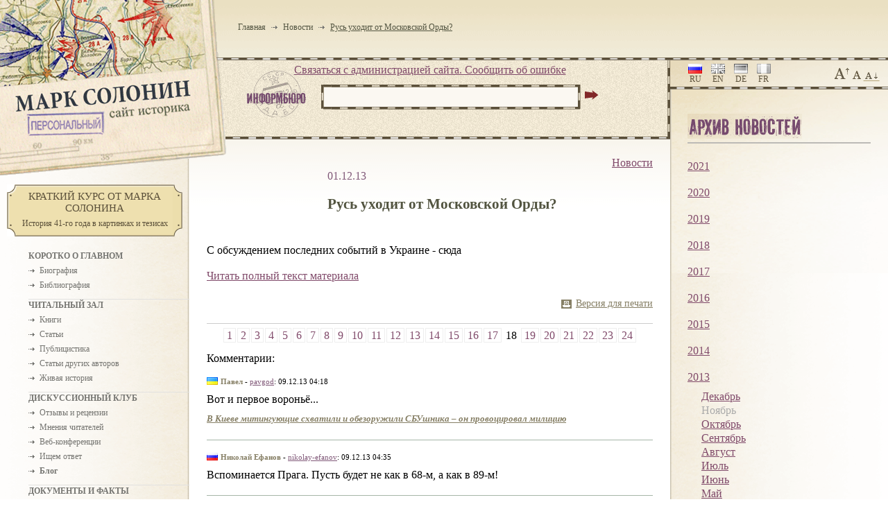

--- FILE ---
content_type: text/html; charset=windows-1251
request_url: https://www.solonin.org/new_rus-uhodit-ot-moskovskoy-ordyi/cmnts/18
body_size: 9865
content:
<!DOCTYPE HTML PUBLIC "-//W3C//DTD HTML 4.01 Transitional//EN" "http://www.w3.org/TR/html4/loose.dtd">
<html xmlns="http://www.w3.org/1999/xhtml">
<head><link href="/css/main.css" type="text/css" rel="stylesheet"><link href="/css/size1.css" type="text/css" rel="stylesheet">
<!--[if IE 6]><link href="/css/ie6.css" type="text/css" rel="stylesheet"><![endif]-->
<!--[if IE 7]><link href="/css/ie7.css" type="text/css" rel="stylesheet"><![endif]-->
<!--[if IE 8]><link href="/css/ie8.css" type="text/css" rel="stylesheet"><![endif]--><title>Марк Солонин - персональный сайт историка. Русь уходит от Московской Орды?</title><meta http-equiv="Content-Type" content="text/html; charset=windows-1251">
<meta name="Description" content="">
<meta name="Keywords" content=""><meta name="robots" content="index,follow">
<base href="https://www.solonin.org/">
<link rel="alternate" type="application/rss+xml" title="Марк Солонин - Новости сайта" href="https://www.solonin.org/rss/news.xml" />
<link rel="alternate" type="application/rss+xml" title="Марк Солонин - Новые материалы на сайте" href="https://www.solonin.org/rss/fresh.xml" />
<link rel="stylesheet" type="text/css" href="/css/print.css" media="print">
<script type="text/javascript" charset="utf-8" src="/js/jquery.min.js,jquery.form.js,jquery.fancybox.js,jquery.cfg.js"></script><!--[if IE]><script type="text/javascript" charset="utf-8" src="/js/excanvas.js" ></script><![endif]-->
<link rel="icon" href="/i/favicon.ico" type="image/x-icon"><link rel="shortcut icon" href="/i/favicon.ico" type="image/x-icon">

<!-- Yandex.Metrika counter -->
<script type="text/javascript" >
   (function(m,e,t,r,i,k,a);
   m[i].l=1*new Date();k=e.createElement(t),a=e.getElementsByTagName(t)[0],k.async=1,k.src=r,a.parentNode.insertBefore(k,a)})
   (window, document, "script", "https://mc.yandex.ru/metrika/tag.js", "ym");

   ym(56114260, "init", );
</script>
<noscript><div><img src="https://mc.yandex.ru/watch/56114260" style="position:absolute; left:-9999px;" alt="" /></div></noscript>
<!-- /Yandex.Metrika counter --></head>
<body>
<table id="structure">
<tr id="t">
	<td class="lft"><div id="logo-wrap"><div id="logo" style="background-image: url(../i/logo-ru.gif);"><a title="Марк Солонин - персональный сайт историка. " href="https://www.solonin.org"></a></div></div></td>
	<td class="cntr" colspan="2">
        <div id="bc-wrap"><div id="bc" class="aux"><a title="Главная страница" href="index">Главная</a><span class="bc-sep">&nbsp;</span><a title="Новости" href="news">Новости</a><span class="bc-sep">&nbsp;</span><a title="Русь уходит от Московской Орды?" href="new_rus-uhodit-ot-moskovskoy-ordyi" class="bc-last">Русь уходит от Московской Орды?</a></div></div>
		
	</td>
</tr>
<tr class="line"><td colspan="3"></td></tr><tr id="m">
	<td class="lft"><div class="plate-w">
	<a href="/new_kratkiy-kurs-ot-marka-solonina"><div class="plate">
		<table class="plate-tbl"><tr>
			<td class="plate-lft"><div class="plate-lt"></div></td>
			<td class="plate-cntr"><div class="plate-t"></div><div class="plate-title">Краткий курс от Марка Солонина</div><div class="plate-note">История 41-го года в картинках и тезисах</div></td>
			<td class="plate-rght"><div class="plate-rt"></div></td>
		</tr></table>
	</div></a>
</div><div id="lft-wrap">
<ul>
	<li class="h">Коротко о главном</li>
	<li><a href="biography">Биография</a></li>
	<li><a href="bibliography">Библиография</a></li>
</ul><ul>
	<li class="h">Читальный зал</li>
	<li><a href="books">Книги</a></li>
	<li><a href="articles">Статьи</a></li>
	<li><a href="politicals">Публицистика</a></li>
	<li><a href="others">Статьи других авторов</a></li>
	<li><a href="lives">Живая история</a></li>
</ul><ul>
	<li class="h">Дискуссионный клуб</li>
	<li><a href="responses">Отзывы и рецензии</a></li>
	<li><a href="opinions">Мнения читателей</a></li>
	<li><a href="conferences">Веб-конференции</a></li>
	<li><a href="questions">Ищем ответ</a></li>
	<li><a href="blog"><b>Блог</b></a></li>
</ul><ul>
	<li class="h">Документы и факты</li>
	<li><a href="docs">Документы</a></li>
	<li><a href="photos">Фотогалерея</a></li>
</ul>		

<div class="plate-w" style="margin: 15px 0 0 -42px;">

	<a href="/voprosy"><div class="plate">
		<table class="plate-tbl"><tr>
			<td class="plate-lft"><div class="plate-lt"></div></td>
			<td class="plate-cntr"><div class="plate-t"></div><div class="plate-title">Трибуна оппонента</div><div class="plate-note">Вопросы</div></td>
			<td class="plate-rght"><div class="plate-rt"></div></td>
		</tr></table>
	</div></a>

</div>
<div class="line">&nbsp;</div>
<div class="block">
	<div class="title title-shop"><a title="Магазин книг Марка Солонина" href="/books-shop"><img src="/i/title-bookstore.gif" alt="Магазин книг Марка Солонина" width="177" height="28"></a></div>
	<div class="sblock"><a class="bbtn-g" href="/books-shop">Купить книги Марка&nbsp;Солонина</a></div>
	<div class="sblock"><a class="bbtn-r" href="/books-lack">Сообщить об отсутствии книг в вашем городе</a></div>
</div>
<div class="line">&nbsp;</div>
<div class="block">
	<div class="title title-user-login"><label for="login"><img alt="Вход" src="/i/title-entrance.gif" width="143" height="25"></label></div>

<div class="sblock">
<div id="entrance-frm">
	<form action="cmn/user/login" method="post">
	
	<input type="hidden" name="_uri" value="ru/new_rus-uhodit-ot-moskovskoy-ordyi/cmnts/18">
	<table>
		<tr><td><label for="login">Ваш логин:</label></td></tr>
		<tr><td><input type="text" name="login" value="" class="txt" id="login" size="12" /></td></tr>
		<tr><td><label for="pwd">Ваш пароль:</label></td></tr>
		<tr><td><input type="password" name="pwd" value="" class="txt" id="pwd" size="15" />
<br /><table><tr><td><input type="hidden" name="_remember_me" value="0" /><input type="checkbox" name="_remember_me" value="1" checked="checked" class="chk" id="_remember_me" /></td><td><label for="_remember_me">Запомнить меня</label></td></tr></table></td><td><input type="image" src="/i/submit.gif" class="img-submit"></td></tr>
		<tr><td colspan="3"><a href="registration.htm">Регистрация</a> / <a href="send_password.htm">Забыли пароль?</a></td></tr>
	</table>
	</form>
</div>
</div>	<div class="clear"></div>
	<div class="title title-rules"><a href="constitution"><img src="/i/title-rules.gif" width="205" height="55" href=""></a></div>
	<div class="title"><a href="/carel_chapek"><img src="/i/exclamation.gif"></a></div>
</div>
<div class="line">&nbsp;</div>
<div class="block question">
	<div class="title"><a href="/questions"><img src="/i/title-question.gif"></a></div>
	<div class="sblock">
		<p class="normal">Сейчас обсуждается: </p>
		<p class="lst_questions">
		<a class="q_title" href="question_pochemu-patriotyi-ne-lyubyat">Почему "патриоты" не любят Виктора Суворова?</a><br><span class="q_cmnts_qty">Ответов: 721</span><br><a class="q_title" href="question_kto-i-chego-ozhidal-ot">Кто и чего ожидал от военного столкновения с Германией?</a><br><span class="q_cmnts_qty">Ответов: 390</span>		</p>
		<p class="archive"><a href="/questions">Архив вопросов</a></p>
	</div>
</div>
<div class="line">&nbsp;</div>

<div class="block survey">
	<div class="title"><a href="https://www.solonin.org/survey_skolko-vyi-gotovyi-zaplatit-za"><img src="/i/title-survey.gif"></a></div>
	<div class="sblock">
	<p class="lst_questions">
		<a class="q_title" href="https://www.solonin.org/survey_skolko-vyi-gotovyi-zaplatit-za">Сколько Вы готовы заплатить за один номер ежемесячного/ ежеквартального  научно-исторического журнала?</a><br/>
		
		<span class="q_cmnts_qty">Ответивших: 534</span>		<p class="archive"><a href="/survey/archive">Архив опросов</a></p>
	</p>
	
</div>

<div class="line">&nbsp;</div>
<div class="block">
	<a href="/partners">Наши друзья</a><br><br>
	<a href="/sendletter_support">Сообщить об ошибке</a>
</div>
<div class="block">&nbsp;</div>
</div></td>
	<td class="cntr">
		<div id="content">
			<div id="search-wrap"><div id="mail_support"><a href="/sendletter_support" title="Написать письмо в службу поддержки сайта">Cвязаться с администрацией сайта. Сообщить об ошибке</a></div>	<div id="vline"></div>
	<div id="search-frm">
		<form method="get" action="search">
		<div id="search-pic"></div>
		<div id="srch-txt-lft"><div id="srch-txt-rght"><input id="search-txt" name="q" type="txt" ></div></div>
		<input type="image" src="/i/submit.gif" class="img-submit">
		</form>
	</div>
</div>
<div class="line"></div>			<div id="content-pad" class="bgtop"><div class="mat_type"><a href="news">Новости</a></div>

			<p class="mat-date">01.12.13</p>
			<div id="mat-h1"><h1>Русь уходит от Московской Орды?</h1></div>С обсуждением последних событий в Украине - сюда
<p class="noprint"><a href="https://www.solonin.org/new_rus-uhodit-ot-moskovskoy-ordyi">Читать полный текст материала</a></p>
<p class="r"><a id="print_version" rel="nofollow" href="ru/new_rus-uhodit-ot-moskovskoy-ordyi/cmnts/18/print">Версия для печати</a></p>
<hr/>
<div id="cmnts"><div class="pager"><a href="new_rus-uhodit-ot-moskovskoy-ordyi/cmnts">1</a><a href="new_rus-uhodit-ot-moskovskoy-ordyi/cmnts/2">2</a><a href="new_rus-uhodit-ot-moskovskoy-ordyi/cmnts/3">3</a><a href="new_rus-uhodit-ot-moskovskoy-ordyi/cmnts/4">4</a><a href="new_rus-uhodit-ot-moskovskoy-ordyi/cmnts/5">5</a><a href="new_rus-uhodit-ot-moskovskoy-ordyi/cmnts/6">6</a><a href="new_rus-uhodit-ot-moskovskoy-ordyi/cmnts/7">7</a><a href="new_rus-uhodit-ot-moskovskoy-ordyi/cmnts/8">8</a><a href="new_rus-uhodit-ot-moskovskoy-ordyi/cmnts/9">9</a><a href="new_rus-uhodit-ot-moskovskoy-ordyi/cmnts/10">10</a><a href="new_rus-uhodit-ot-moskovskoy-ordyi/cmnts/11">11</a><a href="new_rus-uhodit-ot-moskovskoy-ordyi/cmnts/12">12</a><a href="new_rus-uhodit-ot-moskovskoy-ordyi/cmnts/13">13</a><a href="new_rus-uhodit-ot-moskovskoy-ordyi/cmnts/14">14</a><a href="new_rus-uhodit-ot-moskovskoy-ordyi/cmnts/15">15</a><a href="new_rus-uhodit-ot-moskovskoy-ordyi/cmnts/16">16</a><a href="new_rus-uhodit-ot-moskovskoy-ordyi/cmnts/17">17</a><span>18</span><a href="new_rus-uhodit-ot-moskovskoy-ordyi/cmnts/19">19</a><a href="new_rus-uhodit-ot-moskovskoy-ordyi/cmnts/20">20</a><a href="new_rus-uhodit-ot-moskovskoy-ordyi/cmnts/21">21</a><a href="new_rus-uhodit-ot-moskovskoy-ordyi/cmnts/22">22</a><a href="new_rus-uhodit-ot-moskovskoy-ordyi/cmnts/23">23</a><a href="new_rus-uhodit-ot-moskovskoy-ordyi/cmnts/24">24</a></div> Комментарии:<br /> <div class="cmnt level0" id="cmnt_72801">
<div class="cmnt-who"><table id="cmnt_vote_72801" class="vote"><tr>
		<td></td>
	<td class="votes plus">+8</td>
	<td></td>
	</tr></table>	<span title="UA" class="user ua">Павел</span> - <a href="userpage/pavgod.htm">pavgod</a>: 09.12.13 04:18</div>
<div class="cmnt-txt"><p>Вот и первое вороньё...</p>
<p><i><b><a href="http://rus.newsru.ua/ukraine/08dec2013/sbu_provokator.html">В Киеве митингующие схватили и обезоружили СБУшника &ndash; он провоцировал милицию</a></b></i></p>

</div>
</div>
<div class="cmnt level0" id="cmnt_72806">
<div class="cmnt-who"><table id="cmnt_vote_72806" class="vote"><tr>
		<td></td>
	<td class="votes plus">+32</td>
	<td></td>
	</tr></table>	<span title="RU" class="user ru">Николай Ефанов</span> - <a href="userpage/nikolay-efanov.htm">nikolay-efanov</a>: 09.12.13 04:35</div>
<div class="cmnt-txt"><p>Вспоминается Прага. Пусть будет не как в 68-м, а как в 89-м!</p>

</div>
</div>
<div class="cmnt level0" id="cmnt_72827">
<div class="cmnt-who"><table id="cmnt_vote_72827" class="vote"><tr>
		<td></td>
	<td class="votes plus">+16</td>
	<td></td>
	</tr></table>	<span title="RU" class="user ru">Семен</span> - <a href="userpage/semen-izdali.htm">semen-izdali</a>: 09.12.13 12:18</div>
<div class="cmnt-txt"><p><a href="http://storage1.censor.net.ua/images/f/c/2/7/fc27241907a2eb2fa65bfff17b726b5e/640x229.jpg">В США, в знак солидарности с митингующими в Украине, цветами украинского флага подсветили символ свободы и демократии &mdash; статую Свободы.</a>&nbsp;<a href="http://storage1.censor.net.ua/images/f/c/2/7/fc27241907a2eb2fa65bfff17b726b5e/640x229.jpg">Подобная акция прошла и в Бразилии. В Рио-де-Жанейро подсветили цветами украинского флага знаменитую статую Христа-Искупителя.</a></p>
<p><b><a href="http://ehorussia.ru/new/node/8528">Киев кипит. Российские телеканалы нагло врут</a></b></p>
<p>У нас в РФ появилась "новая" антиамериканка с антиеврейским душком, оказывается и против украинцев -&nbsp;</p>
<blockquote>
<p class="rteindent1">Майдан в Украине агрессивен и опасен. В этом уверена член Общественной палаты России Вероника Крашенинникова и российское ТВ. На телеканале Россия Крашенинникова считает, что агрессивно настроеные люди на акциях протеста - это результат двадцатилетнего влияния США.</p>
</blockquote>
<p><a href="http://www.oprf.ru/ru/chambermembers/members/user/1525?year=2012">А саму с 1996 по 2010 начаскивали в Европе и&nbsp;США</a></p>
<p>Вот она на 2 телеканале у кремлевского соловья Соловьева.</p>
<p><a href="http://www.youtube.com/watch?v=0-q0v-NI5K4#t=13">http://www.youtube.com/watch?v=0-q0v-NI5K4#t=13</a></p>
<p><a href="http://www.youtube.com/watch?v=Jrg8Pcu9TUo">http://www.youtube.com/watch?v=Jrg8Pcu9TUo</a></p>

</div>
</div>
<div class="cmnt level1" id="cmnt_72857" style="margin-left:30px">
<div class="cmnt-who"><table id="cmnt_vote_72857" class="vote"><tr>
		<td></td>
	<td class="votes plus">+8</td>
	<td></td>
	</tr></table>	<span title="RU" class="user ru">stopper</span> - <a href="userpage/stopper.htm">stopper</a>: 09.12.13 18:06</div>
<div class="cmnt-txt"><p>"натаскивали в ..." - объяснитесь, пожалуйста (шутка).</p>
<p>вы понимаете, надеюсь, кто (только и) мог работать представителем спб в америке :)).</p>

</div>
</div>
<div class="cmnt level1" id="cmnt_72867" style="margin-left:30px">
<div class="cmnt-who"><table id="cmnt_vote_72867" class="vote"><tr>
		<td></td>
	<td class="votes plus">+16</td>
	<td></td>
	</tr></table>	<span title="RU" class="user ru">Николай Ефанов</span> - <a href="userpage/nikolay-efanov.htm">nikolay-efanov</a>: 09.12.13 19:10</div>
<div class="cmnt-txt"><p>Хотел ей написать и спросить, не краснеет ли она. Но прочёл биографию и понял, что не краснеет и пробы ставить негде.</p>

</div>
</div>
<div class="cmnt level0" id="cmnt_72840">
<div class="cmnt-who"><table id="cmnt_vote_72840" class="vote"><tr>
		<td></td>
	<td class="votes plus">+16</td>
	<td></td>
	</tr></table>	<span title="UA" class="user ua">Павел</span> - <a href="userpage/pavgod.htm">pavgod</a>: 09.12.13 13:34</div>
<div class="cmnt-txt"><p>Министерство сборов и доходов - один из столпов януковской <i><b>"экономики"</b></i>, тут же в народе прозвали <i><b>Минсдох.</b></i></p>

</div>
</div>
<div class="cmnt level0" id="cmnt_72842">
<div class="cmnt-who"><table id="cmnt_vote_72842" class="vote"><tr>
		<td></td>
	<td class="votes plus">+16</td>
	<td></td>
	</tr></table>	<span title="UA" class="user ua">Павел</span> - <a href="userpage/pavgod.htm">pavgod</a>: 09.12.13 13:53</div>
<div class="cmnt-txt"><p><i><b><a href="http://91.200.113.89/downloads/Public/Pictures/001537gx.jpg">Windows-2013, украинская версия...<br /></a></b></i></p>

</div>
</div>
<div class="cmnt level0" id="cmnt_72849">
<div class="cmnt-who"><table id="cmnt_vote_72849" class="vote"><tr>
		<td></td>
	<td class="votes plus">+16</td>
	<td></td>
	</tr></table>	<span title="UA" class="user ua">Павел</span> - <a href="userpage/pavgod.htm">pavgod</a>: 09.12.13 15:58</div>
<div class="cmnt-txt"><p><i><b><a class="headcolumn" href="http://rus.newsru.ua/ukraine/09dec2013/orobez.html">В оппозиции заявляют о панике чиновников: активно сжигают документы и уничтожают файлы </a></b></i></p>

</div>
</div>
<div class="cmnt level0" id="cmnt_72852">
<div class="cmnt-who"><table id="cmnt_vote_72852" class="vote"><tr>
		<td></td>
	<td class="votes plus">+24</td>
	<td></td>
	</tr></table>	<span title="UA" class="user ua">Иван</span> - <a href="userpage/ivan1.htm">ivan1</a>: 09.12.13 17:24</div>
<div class="cmnt-txt"><p>Честно говоря, &nbsp;место установки памятника в начале бульв. Шевченко всегда напоминало старый анекдот о конкурсе на лучший памятник Пушкину: &nbsp;Пушкин с томиком Ленина, Ленин с томиком Пушкина, Ленин с томиком Ленина.</p>
<p>Так што Ильич давно напрашивался на снос - чужое место занимал.</p>

</div>
</div>
<div class="cmnt level1" id="cmnt_72860" style="margin-left:30px">
<div class="cmnt-who"><table id="cmnt_vote_72860" class="vote"><tr>
		<td></td>
	<td class="votes plus">+8</td>
	<td></td>
	</tr></table>	<span title="UA" class="user ua">Павел</span> - <a href="userpage/pavgod.htm">pavgod</a>: 09.12.13 18:17</div>
<div class="cmnt-txt"><blockquote>
<p>Пушкин с томиком Ленина, Ленин с томиком Пушкина, Ленин с томиком Ленина.</p>
</blockquote>
<p>В более известном варианте <i><b>"Брежнев с томиками Ленина и Пушкина"</b></i>.</p>
<p>Бульвару Шевченко кругом не повезло. На другом конце - конное идолище Щорса (на месте, где ранее (1872-1926 годы)&nbsp; был установлен памятник графу А. А. Бобринскому)</p>
<p>Всё равно - не греет. Как-то гадостно всё это.&nbsp; Сейчас есть дела поважнее.</p>

</div>
</div>
<div class="cmnt level0" id="cmnt_72854">
<div class="cmnt-who"><table id="cmnt_vote_72854" class="vote"><tr>
		<td></td>
	<td class="votes plus">+24</td>
	<td></td>
	</tr></table>	<span title="RU" class="user ru">Семен</span> - <a href="userpage/semen-izdali.htm">semen-izdali</a>: 09.12.13 17:32</div>
<div class="cmnt-txt"><p>Награда нашла "героя", за всю ту <b>мерзость и вранье</b>, что нес Дм. Киселев с экрана:</p>
<blockquote>
<p><a href="http://news.rambler.ru/22592277/">Генеральным директором нового государственного информагентства, также создаваемого в форме ФГУП, глава государства назначил заместителя генерального директора ВГТРК, ведущего программы телеканала Россия 1 &bdquo;Вести недели&ldquo; Дмитрия Киселева.</a></p>
</blockquote>

</div>
</div>
<div class="cmnt level1" id="cmnt_72858" style="margin-left:30px">
<div class="cmnt-who"><table id="cmnt_vote_72858" class="vote"><tr>
		<td></td>
	<td class="votes plus">+16</td>
	<td></td>
	</tr></table>	<span title="LV" class="user lv">Galina</span> - <a href="userpage/galaf.htm">galaf</a>: 09.12.13 18:09</div>
<div class="cmnt-txt"><p>Зато очень искренне и ясно : артель по производству лапши возглавляет один из лучших ее производителей.</p>

</div>
</div>
<div class="cmnt level2" id="cmnt_72886" style="margin-left:60px">
<div class="cmnt-who"><table id="cmnt_vote_72886" class="vote"><tr>
		<td></td>
	<td class="votes plus">+16</td>
	<td></td>
	</tr></table>	<span title="RU" class="user ru">Семен</span> - <a href="userpage/semen-izdali.htm">semen-izdali</a>: 09.12.13 20:26</div>
<div class="cmnt-txt"><p>"Обком" пишет:</p>
<p><a href="http://obkom.net.ua/news/2013-12-09/1220.shtml">После просмотра российского телевидения даже Азаров-младший почувствовал себя украинцем</a></p>
<blockquote>
<p>На какой-то минуте поймал себя на мысли, что мне откровенно противно слушать этих &laquo;политологов&raquo; и &laquo;журналистов&raquo;. Пренебрежительное отношение к нашей стране и в целом населению вне здравого смысла.</p>
</blockquote>
<p>И о "братьях", ехал в метро в Питере, взял газету "Метро", довольно среднюю, но бесплатную (читаю там анекдоты) - 2,5 листа про Манделу, и малюсенькая заметка, что в Киеве вышли <i>несколько десятков тысяч</i> человек. И кто же братский народ - ЮАР?</p>

</div>
</div>
<div class="cmnt level3" id="cmnt_72919" style="margin-left:90px">
<div class="cmnt-who"><table id="cmnt_vote_72919" class="vote"><tr>
		<td></td>
	<td class="votes plus">+16</td>
	<td></td>
	</tr></table>	<span title="RU" class="user ru">Николай Ефанов</span> - <a href="userpage/nikolay-efanov.htm">nikolay-efanov</a>: 10.12.13 01:54</div>
<div class="cmnt-txt"><p>"Не читайте перед обедом..."</p>

</div>
</div>
<div class="cmnt level1" id="cmnt_72862" style="margin-left:30px">
<div class="cmnt-who"><table id="cmnt_vote_72862" class="vote"><tr>
		<td></td>
	<td class="votes plus">+8</td>
	<td></td>
	</tr></table>	<span title="RU" class="user ru">Вадим</span> - <a href="userpage/vadim-astanin.htm">vadim-astanin</a>: 09.12.13 18:47</div>
<div class="cmnt-txt"><p>Не удивляет. Достойный воспитанник советской телепропаганды. Работа в зарубежных редакциях Гостелерадио, работа на ЦТ СССР, корреспондентом программы "Время"...</p>

</div>
</div>
<div class="cmnt level1" id="cmnt_72863" style="margin-left:30px">
<div class="cmnt-who"><table id="cmnt_vote_72863" class="vote"><tr>
		<td></td>
	<td class="votes plus">+8</td>
	<td></td>
	</tr></table>	<span title="RU" class="user ru">stopper</span> - <a href="userpage/stopper.htm">stopper</a>: 09.12.13 18:51</div>
<div class="cmnt-txt"><p>все правильно: олимпиада на носу, необходима консолидация. да и единое пропагандистское пространство выстроить необходимо. чтобы в ногу все шагали.</p>

</div>
</div>
<div class="cmnt level0" id="cmnt_72861">
<div class="cmnt-who"><table id="cmnt_vote_72861" class="vote"><tr>
		<td></td>
	<td class="votes">0</td>
	<td></td>
	</tr></table>	<span title="RU" class="user ru">Oleg</span> - <a href="userpage/polkovnik.htm">polkovnik</a>: 09.12.13 18:33</div>
<div class="cmnt-txt"><p><a href="http://www.echo.msk.ru/blog/ababchenko/1214133-echo/">http://www.echo.msk.ru/blog/ababchenko/1214133-echo/</a></p>
<p>О чём я и писал выше. Ох как хотелось бы ошибиться.</p>

</div>
</div>
<div class="cmnt level1" id="cmnt_72868" style="margin-left:30px">
<div class="cmnt-who"><table id="cmnt_vote_72868" class="vote"><tr>
		<td></td>
	<td class="votes plus">+8</td>
	<td></td>
	</tr></table>	<span title="RU" class="user ru">Николай Ефанов</span> - <a href="userpage/nikolay-efanov.htm">nikolay-efanov</a>: 09.12.13 19:16</div>
<div class="cmnt-txt"><p>"Лёлик, всё пропало!.."</p>
<p>Истерика.</p>

</div>
</div>
<div class="cmnt level0" id="cmnt_72866">
<div class="cmnt-who"><table id="cmnt_vote_72866" class="vote"><tr>
		<td></td>
	<td class="votes plus">+16</td>
	<td></td>
	</tr></table>	<span title="RU" class="user ru">Вадим</span> - <a href="userpage/vadim-astanin.htm">vadim-astanin</a>: 09.12.13 19:10</div>
<div class="cmnt-txt"><p>Любопытны рассуждения Сергея Маркова на "Эхе" в связи со сносом памятника:</p>
<p>"свержение памятника Ленину в Киеве - это не политический акт, а просто  хулиганский. При этом это робкое хулиганство: оно отражает то, что  оппозиция <b>не решается захватить что-то серьезное, боится прямого  обвинения в попытке силового захвата власти</b>.</p>
<p>Поэтому их <b>боевики</b> не штурмуют органы власти, а бродят по городу в  поисках безответных, не способных себя защитить каменнных жертв.</p>
<p>Т.е. на Украине разворачивается любопытный сценарий "нерешительного"  <b>государственного переворота</b>. Оппозиция <b>готовилась</b> к государственному  перевороту, к <b>революции</b>, но у них нет никакого морально легитимного  требования, только пусть президент делает то, что мы хотим, подпишет  договор, который нам нравится, уволит своих министров, которые нам не  нравятся.</p>
<p>Во время оранжевой революции были морально оправданные требования  провести переголосование, <b>требования незаконные, но морально вызывающие  поддержку</b>. Сейчас их требования подписания договора и отставки  правительства явно пользуются большой поддержкой, но не большинства. При  этом оппозиция<b> не решается перейти к прямым действиям по захвату  власти</b>".</p>

</div>
</div>
<div class="cmnt level1" id="cmnt_72869" style="margin-left:30px">
<div class="cmnt-who"><table id="cmnt_vote_72869" class="vote"><tr>
		<td></td>
	<td class="votes">0</td>
	<td></td>
	</tr></table>	<span title="RU" class="user ru">Николай Ефанов</span> - <a href="userpage/nikolay-efanov.htm">nikolay-efanov</a>: 09.12.13 19:17</div>
<div class="cmnt-txt"><p>Европа поддержит при несиловом решении.</p>

</div>
</div>
<div class="cmnt level2" id="cmnt_72872" style="margin-left:60px">
<div class="cmnt-who"><table id="cmnt_vote_72872" class="vote"><tr>
		<td></td>
	<td class="votes plus">+32</td>
	<td></td>
	</tr></table>	<span title="RU" class="user ru">Вадим</span> - <a href="userpage/vadim-astanin.htm">vadim-astanin</a>: 09.12.13 19:29</div>
<div class="cmnt-txt"><p>Не знаю. Европа уже давно не та, а еврочиновники не европолитики. Политики в Европе закончились с уходом Маргарет Тэтчер. Сейчас это трусливые, насквозь пропитанные духом "реальной политики" бюрократы, не способные совершать поступки, за которые им придётся отвечать своей карьерой и репутацией, если не считать каких-нибудь скандалов (секс, коррупция, плагиат и т.д.).</p>

</div>
</div>
<div class="cmnt level3" id="cmnt_72880" style="margin-left:90px">
<div class="cmnt-who"><table id="cmnt_vote_72880" class="vote"><tr>
		<td></td>
	<td class="votes plus">+8</td>
	<td></td>
	</tr></table>	<span title="RU" class="user ru">Николай Ефанов</span> - <a href="userpage/nikolay-efanov.htm">nikolay-efanov</a>: 09.12.13 20:06</div>
<div class="cmnt-txt"><p>Не согласен. Фабиус уже пригласил Кличко в Париж на переговоры.</p>

</div>
</div>
<div class="cmnt level4" id="cmnt_72885" style="margin-left:120px">
<div class="cmnt-who"><table id="cmnt_vote_72885" class="vote"><tr>
		<td></td>
	<td class="votes plus">+24</td>
	<td></td>
	</tr></table>	<span title="RU" class="user ru">Вадим</span> - <a href="userpage/vadim-astanin.htm">vadim-astanin</a>: 09.12.13 20:24</div>
<div class="cmnt-txt"><p>Посмотрим, как развернётся ситуация. И что станут говорить и делать в Европе, если власть решится на силовое подавление. Примеров, когда Европа отрабатывала назад - много. Взять, хотя бы доклад Тальявини...</p>

</div>
</div>
<div class="cmnt level1" id="cmnt_72881" style="margin-left:30px">
<div class="cmnt-who"><table id="cmnt_vote_72881" class="vote"><tr>
		<td></td>
	<td class="votes plus">+22</td>
	<td></td>
	</tr></table>	<span title="RU" class="user ru">Oleg</span> - <a href="userpage/polkovnik.htm">polkovnik</a>: 09.12.13 20:13</div>
<div class="cmnt-txt"><p>Да, я тоже обратил внимание. Пропутинская шавка, на которой пробы негде ставить, осуждает Майдан за нерешительность. К чему бы это?</p>

</div>
</div>
<div class="cmnt level2" id="cmnt_72883" style="margin-left:60px">
<div class="cmnt-who"><table id="cmnt_vote_72883" class="vote"><tr>
		<td></td>
	<td class="votes plus">+22</td>
	<td></td>
	</tr></table>	<span title="RU" class="user ru">Вадим</span> - <a href="userpage/vadim-astanin.htm">vadim-astanin</a>: 09.12.13 20:21</div>
<div class="cmnt-txt"><p>Подстекательство. Желание примерно подавить, одновременно получая прецедент - если, вдруг, у нас случиться что-либо подобное, всегда можно будет сослаться на пример сопредельного государства.</p>

</div>
</div>
<div class="pager"><a href="new_rus-uhodit-ot-moskovskoy-ordyi/cmnts">1</a><a href="new_rus-uhodit-ot-moskovskoy-ordyi/cmnts/2">2</a><a href="new_rus-uhodit-ot-moskovskoy-ordyi/cmnts/3">3</a><a href="new_rus-uhodit-ot-moskovskoy-ordyi/cmnts/4">4</a><a href="new_rus-uhodit-ot-moskovskoy-ordyi/cmnts/5">5</a><a href="new_rus-uhodit-ot-moskovskoy-ordyi/cmnts/6">6</a><a href="new_rus-uhodit-ot-moskovskoy-ordyi/cmnts/7">7</a><a href="new_rus-uhodit-ot-moskovskoy-ordyi/cmnts/8">8</a><a href="new_rus-uhodit-ot-moskovskoy-ordyi/cmnts/9">9</a><a href="new_rus-uhodit-ot-moskovskoy-ordyi/cmnts/10">10</a><a href="new_rus-uhodit-ot-moskovskoy-ordyi/cmnts/11">11</a><a href="new_rus-uhodit-ot-moskovskoy-ordyi/cmnts/12">12</a><a href="new_rus-uhodit-ot-moskovskoy-ordyi/cmnts/13">13</a><a href="new_rus-uhodit-ot-moskovskoy-ordyi/cmnts/14">14</a><a href="new_rus-uhodit-ot-moskovskoy-ordyi/cmnts/15">15</a><a href="new_rus-uhodit-ot-moskovskoy-ordyi/cmnts/16">16</a><a href="new_rus-uhodit-ot-moskovskoy-ordyi/cmnts/17">17</a><span>18</span><a href="new_rus-uhodit-ot-moskovskoy-ordyi/cmnts/19">19</a><a href="new_rus-uhodit-ot-moskovskoy-ordyi/cmnts/20">20</a><a href="new_rus-uhodit-ot-moskovskoy-ordyi/cmnts/21">21</a><a href="new_rus-uhodit-ot-moskovskoy-ordyi/cmnts/22">22</a><a href="new_rus-uhodit-ot-moskovskoy-ordyi/cmnts/23">23</a><a href="new_rus-uhodit-ot-moskovskoy-ordyi/cmnts/24">24</a></div>
<script type="text/javascript">
$(document).ready(function () {
});</script></div>
<p class="noprint">Если Вы хотите оставить комментарий, пожалуйста, <a href="/registration">зарегистрируйтесь</a>.</p>


		</div></div>
	</td>
	<td class="rght">
		<div id="rght-top-wrap">
		<!-- AddThis Button BEGIN -->
<div class="addthis_toolbox addthis_default_style">
<a href="http://www.addthis.com/bookmark.php?v=250&amp;username=xa-4cc97c5600263cb5" class="addthis_button_compact"></a>
</div>
<script type="text/javascript" src="http://s7.addthis.com/js/250/addthis_widget.js#username=xa-4cc97c5600263cb5"></script>
<!-- AddThis Button END -->			<div id="lng"><a class="active" href="/" id="lng-ru">ru</a><a href="/en" id="lng-en">en</a><a href="/de" id="lng-de">de</a><a href="/fr" id="lng-fr">fr</a></div>
		    <div id="text-size">
		        <a id="size3" href="#size3" title="Крупный шрифт"><img src="/i/size3.gif" /></a>
		        <a id="size2" href="#size2" title="Средний шрифт"><img src="/i/size2.gif" /></a>
		        <a id="size1" href="#size1" title="Мелкий шрифт" class="active"><img src="/i/size1.gif" /></a>
		    </div>
        </div>
        <div class="line"></div>
	<div id="rt">
		<div class="header"><a href="/news"><img src="/i/title-news-archive.gif" alt="Архив новостей" /></a></div>
<div class="block noborder archive">
<div class="archive-year"><a href="/news_2021">2021</a></div>
<div class="archive-year"><a href="/news_2020">2020</a></div>
<div class="archive-year"><a href="/news_2019">2019</a></div>
<div class="archive-year"><a href="/news_2018">2018</a></div>
<div class="archive-year"><a href="/news_2017">2017</a></div>
<div class="archive-year"><a href="/news_2016">2016</a></div>
<div class="archive-year"><a href="/news_2015">2015</a></div>
<div class="archive-year"><a href="/news_2014">2014</a></div>
<div class="archive-year"><a href="/news_2013">2013</a></div>
<div class="archive-months">
        <a href="/news_2013-12">Декабрь</a>
        <a class="na">Ноябрь</a>
        <a href="/news_2013-10">Октябрь</a>
        <a href="/news_2013-09">Сентябрь</a>
        <a href="/news_2013-08">Август</a>
        <a href="/news_2013-07">Июль</a>
        <a href="/news_2013-06">Июнь</a>
        <a href="/news_2013-05">Май</a>
        <a href="/news_2013-04">Апрель</a>
        <a href="/news_2013-03">Март</a>
        <a href="/news_2013-02">Февраль</a>
        <a href="/news_2013-01">Январь</a>
    </div>
<div class="archive-year"><a href="/news_2012">2012</a></div>
<div class="archive-year"><a href="/news_2011">2011</a></div>
<div class="archive-year"><a href="/news_2010">2010</a></div>
<div class="archive-year"><a href="/news_2009">2009</a></div>
<div class="archive-year"><a href="/news_2008">2008</a></div>
</div>

<div class="block-line"></div>

<div class="header noborder" style="margin-top:15px"><img src="/i/title-transl.gif" alt="Трансляции"/></div>
<div class="block noborder">
<div id="transl">
<a rel="nofollow" title="Рассылка новостей сайта subscribe.ru" href="http://subscribe.ru/catalog/history.msolonin"><img src="/i/transl-subscriberu.png"></a>
</div>
<br/>
<a href="https://www.solonin.org/rss/news.xml" title="RSS лента новостей сайта"><img alt="RSS лента новостей сайта" class="nb" src="/i/rss-big.gif"></a>

</div></div>	</div>
	</td>
</tr>
<tr class="line"><td colspan="3"></td></tr><tr id="f">
	<td class="lft">
		<div class="foot">
			<div id="counter">
<!--LiveInternet counter--><script type="text/javascript"><!--
document.write("<a href='http://www.liveinternet.ru/click' "+
"target=_blank><img src='http://counter.yadro.ru/hit?t17.3;r"+
escape(document.referrer)+((typeof(screen)=="undefined")?"":
";s"+screen.width+"*"+screen.height+"*"+(screen.colorDepth?
screen.colorDepth:screen.pixelDepth))+";u"+escape(document.URL)+
";"+Math.random()+
"' alt='' title='LiveInternet: показано число просмотров за 24"+
" часа, посетителей за 24 часа и за сегодня' "+
"border=0 width=88 height=31><\/a>")//--></script><!--/LiveInternet-->
			</div>
			<div id="copy">Copyright Mark Solonin</div>
		</div>
			</td>
	<td class="cntr">
		<div class="foot"><div id="copy-note">Использование материалов сайта разрешается при условии ссылки (для интернет-изданий&nbsp;&mdash; гиперссылки) на <a href="/">solonin.org</a></div></div>
	</td>
	<td class="rght"><div id="mailme-wrap"><div id="mailme"><img src="/i/mailme.gif" usemap="#mailme"><map name="mailme">
			<area shape="polygon" alt="Отправить сообщение Марку Солонину" coords="0,85,350,0,190,230,0,115" href="sendletter">
		</map></div></div></td>
</tr><tr class="noprint">
	<td class="lft"><img src="/i/pixel.gif" width="260" height="1"></td>
	<td class="cntr"><img src="/i/pixel.gif" width="480" height="1"></td>
	<td class="rght"><img src="/i/pixel.gif" width="260" height="1"></td>
</tr>
<!-- 0.0629|20.01.26 09:08 -->

<script type="text/javascript">
var gaJsHost = (("https:" == document.location.protocol) ? "https://ssl." : "http://www.");
document.write(unescape("%3Cscript src='" + gaJsHost + "google-analytics.com/ga.js' type='text/javascript'%3E%3C/script%3E"));
</script>
<script type="text/javascript">
try {
var pageTracker = _gat._getTracker("UA-11796124-1");
pageTracker._trackPageview();
} catch(err) {}</script>
</table>

</body>
</html>